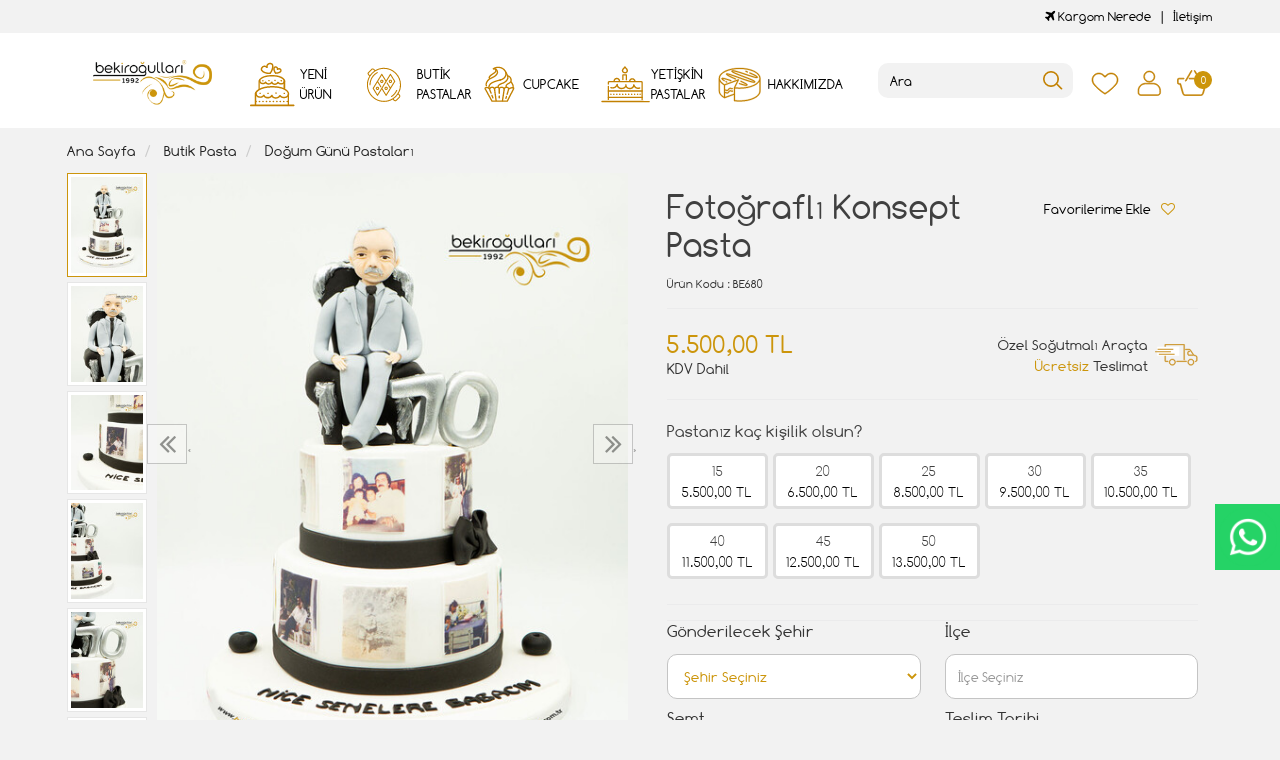

--- FILE ---
content_type: text/html; charset=UTF-8
request_url: https://www.bekirogullari.com.tr/fotografli-konsept-pasta
body_size: 61740
content:
<!DOCTYPE html>
<html lang="tr" dir="ltr">
<head>
<!-- Google Tag Manager -->
<script>(function(w,d,s,l,i){w[l]=w[l]||[];w[l].push({'gtm.start':
new Date().getTime(),event:'gtm.js'});var f=d.getElementsByTagName(s)[0],
j=d.createElement(s),dl=l!='dataLayer'?'&l='+l:'';j.async=true;j.src=
'https://www.googletagmanager.com/gtm.js?id='+i+dl;f.parentNode.insertBefore(j,f);
})(window,document,'script','dataLayer','GTM-P4PX98J');</script>
<!-- End Google Tag Manager -->
<meta charset="utf-8">
<!--[if IE]>
<meta http-equiv="X-UA-Compatible" content="IE=edge">
<![endif]-->
<meta http-equiv="x-ua-compatible" content="ie=edge">
<title>Fotoğraflı Konsept Pasta</title>
<meta name="description" content="">
<meta name="keywords" content=""/>
<meta name="viewport" content="width=device-width, initial-scale=1.0,maximum-scale=1.0,user-scalable=0">
<meta name="robots" content="index, follow" />
<meta property="og:site_name" content=""/>
<meta property="og:type" content="website"/>
<meta property="og:title" content="Fotoğraflı Konsept Pasta"/>
<meta property="og:image" content="https://www.bekirogullari.com.tr/img/l/1/fotografli-konsept-pasta-4465.jpg"/><link rel="canonical" href="https://www.bekirogullari.com.tr/fotografli-konsept-pasta"/><meta property="og:url" content="https://www.bekirogullari.com.tr/fotografli-konsept-pasta"/><link rel="shortcut icon" href="/data/files/source/favicon.png" /><link href="https://fonts.googleapis.com/css?family=Open+Sans:400,400i,600,600i,700,700i&amp;subset=latin-ext" rel="stylesheet">
<link rel="stylesheet" type="text/css" href="/themes/cookie/assets/css-v-1.31.css" />
  <meta name="google-site-verification" content="78MbwnW_0FKdkzJUPpq3_GS2IfbE8T88s3V27j2woZM" />
</head><body ng-app="vshopApp" ng-controller="vshop">
    
<div id="page">
    <header>
        <div class="header-container">
                        <div class="header-top-bar hidden-xs hidden-sm">
                <div class="container">
                    <div class="row">
                        <div class="col-sm-6">
                        </div>
                        <div class="col-sm-6 text-right permanents">
                            <a href="/service/order/where" class="vikaModal"><i class="fa fa-plane"></i> Kargom Nerede</a><a href="/iletisim">İletişim</a>                        </div>
                    </div>
                </div>
              </div>
            <div class="container-fluid bg-white">
                <div class="row">
                    <div class="container header-main ">
                        <div class="row">
                            <div class="col-xs-2 hidden-md hidden-lg header-routes">
                                <button type="button" class="btn opener-mm"></button>
                            </div>
                            <div class="col-xs-4 col-md-2 logo">
                                <a href="https://www.bekirogullari.com.tr/"><img alt="" src="/data/files/source/header-logo.png"></a>
                            </div>
                            <div class="col-md-6" id="apollo-menu">
    <nav id="cavas_menu" class="apollo-megamenu">
        <div class="" role="navigation">
            <div id="apollo-top-menu" class="collapse navbar-collapse">
                <ul class="nav navbar-nav megamenu">
                    <li class="full-width menu1 menu-class"><a href="/yeni-urunler"><span>Yeni Ürün</span></a></li><li class="parent dropdown full-width menu5 menu-class">
                            <a class="dropdown-toggle has-category" href="/butik-pasta">
                                <span class="menu-title">BUTİK PASTALAR</span>
                            </a>
                            <div class="dropdown-sub dropdown-menu">
                                <div class="dropdown-menu-inner"><div class="mega-col-inner"><ul><li><a href="/dogum-gunu-pastalari">Doğum Günü Pastaları</a></li><li><a href="/cizgi-film-karakter-pastalari">Çizgi Film Karakter Pastaları</a></li><li><a href="/bebek-pastalari">Bebek Pastaları</a></li><li><a href="/dis-bugdayi-pastlari">Diş Buğdayı Pastaları</a></li><li><a href="/erkek-cocuk-pastalari">Erkek Çocuk Pastaları</a></li><li><a href="/genc-nesil-pastalari">Genç Nesil Pastaları</a></li><li><a href="/harf-rakam-pastalar">Harf - Rakam Pastalar</a></li><li><a href="/kiz-cocuk-pastalari">Kız Çocuk Pastaları</a></li><li><a href="/maket-pastalar">Maket Pastalar</a></li><li><a href="/naked-cake-pastalar">Naked Cake Pastalar</a></li><li><a href="/resimli-pastalar">Resimli Pastalar</a></li><li><a href="/seker-hamurlu-pasta">Şeker Hamurlu Pasta</a></li><li><a href="/sevgili-pastalari">Sevgili Pastaları</a></li><li><a href="/soz-nisan-pastalari">Söz Nişan Pastaları</a></li><li><a href="/taraftar-pastalari">Taraftar Pastaları</a></li><li><a href="/yetiskin-pastalari">Yetişkin Pastaları</a></li><li><a href="/yilbasi-pastalari">Yılbaşı Pastaları</a></li></ul></div></div>
                            </div>
                        </li><li class="menu3 menu-class"><a href="/cupcake"><span>CUPCAKE</span></a></li><li class="menu4 menu-class"><a href="/yetiskin-pastalari"><span>YETİŞKİN PASTALAR</span></a></li><li class="menu2 menu-class"><a href="/hakkimizda"><span>HAKKIMIZDA</span></a></li>                </ul>
            </div>
        </div>
    </nav>
</div>                            <div class="col-xs-6 header-routes pull-right text-right">
                                <a href="/user/wishList" class="btn top-icon favIcon hidden-xs hidden-sm"></a>
                                <button type="button" class="btn opener-se hidden-md hidden-lg"></button>
                                <a href="/user/signin" class="btn top-icon userIcon"></a>                                <a href="/cart" class="btn top-icon destop-cart-button">
                                    <span class="cart-count">0</span>
                                </a>
                            </div>
                            <div class="col-md-2 pull-right p0 mt2 relative mobile-search">
                                <form id="search-container" action="">
                                    <input type="search" name="q" id="search_control" class="search-control form-control" data-lang-placeholder="search">
                                    <button class="btn search-button" type="submit"></button>
                                </form>
                            </div>
                        </div>
                    </div>
                </div>
            </div>
        </div>
    </header>
    
    <section class="clearfix page-container no-padding">
    <div class="breadcrumbs">
    <div class="container">
        <ul class="breadcrumb" itemscope itemtype="http://schema.org/BreadcrumbList">
            <li class="home"><a href="https://www.bekirogullari.com.tr/" data-lang="home"></a></li>
                        <li itemprop="itemListElement" itemscope itemtype="http://schema.org/ListItem">
                <a itemprop="item" href="/butik-pasta">
                    <span itemprop="name">Butik Pasta</span>
                </a>
                <meta itemprop="position" content="1" />
            </li>
                        <li itemprop="itemListElement" itemscope itemtype="http://schema.org/ListItem">
                <a itemprop="item" href="/dogum-gunu-pastalari">
                    <span itemprop="name">Doğum Günü Pastaları</span>
                </a>
                <meta itemprop="position" content="2" />
            </li>
                    </ul>
    </div>
</div>
    <div class="container page-column" itemscope itemtype="http://schema.org/Product">
        <meta itemprop="url" content="https://www.bekirogullari.com.tr/fotografli-konsept-pasta">
        <meta itemprop="image" content="https://www.bekirogullari.com.tr/img/l/1/fotografli-konsept-pasta-4465.jpg">	
        <meta itemprop="mpn" content="BE680">
        <div itemprop="offers" itemscope itemtype="https://schema.org/Offer">
            <meta itemprop="url" content="https://www.bekirogullari.com.tr/fotografli-konsept-pasta">
            <meta itemprop="price" content="5500">
            <meta itemprop="priceCurrency" content="TRY">
            <meta itemprop="priceValidUntil" content="2026-01-02">
            <link itemprop="availability" href="http://schema.org/InStock">
        </div>
                <div class="row">
            <div class="col-xs-12 col-sm-6">
                <div class="large-image has-thumb" id="prodimageWrapper">
                    <div class="owl-slide owl-carousel owl-nav-dat" data-oslide-conf='{"nav":true,"loop":false,"lazyLoad":true,"dots":false}' data-oslide-responsive='{"0":1}'>
                    <img class="owl-lazy prodimage" data-src="/img/m/1/fotografli-konsept-pasta-4465.jpg" data-zoom-src="/img/l/1/fotografli-konsept-pasta-4465.jpg" alt="Fotoğraflı Konsept Pasta"> <img class="owl-lazy prodimage" data-src="/img/m/1/fotografli-konsept-pasta-4470.jpg" data-zoom-src="/img/l/1/fotografli-konsept-pasta-4470.jpg" alt="Fotoğraflı Konsept Pasta"> <img class="owl-lazy prodimage" data-src="/img/m/1/fotografli-konsept-pasta-4471.jpg" data-zoom-src="/img/l/1/fotografli-konsept-pasta-4471.jpg" alt="Fotoğraflı Konsept Pasta"> <img class="owl-lazy prodimage" data-src="/img/m/1/fotografli-konsept-pasta-4468.jpg" data-zoom-src="/img/l/1/fotografli-konsept-pasta-4468.jpg" alt="Fotoğraflı Konsept Pasta"> <img class="owl-lazy prodimage" data-src="/img/m/1/fotografli-konsept-pasta-4467.jpg" data-zoom-src="/img/l/1/fotografli-konsept-pasta-4467.jpg" alt="Fotoğraflı Konsept Pasta"> <img class="owl-lazy prodimage" data-src="/img/m/1/fotografli-konsept-pasta-4469.jpg" data-zoom-src="/img/l/1/fotografli-konsept-pasta-4469.jpg" alt="Fotoğraflı Konsept Pasta"> <img class="owl-lazy prodimage" data-src="/img/m/1/fotografli-konsept-pasta-4466.jpg" data-zoom-src="/img/l/1/fotografli-konsept-pasta-4466.jpg" alt="Fotoğraflı Konsept Pasta">                     </div>
                    <button type="button" class="hidden-md hidden-lg col-md-4 col-sm-12 col-xs-12 btn btn-add2wishlist " onclick="toggleProductWishList(11313, this);"><i class="fa fa-heart-o"></i></button>
                </div>
                                <div class="clearfix" id="productThumbImages">
                    <div class="owl-pane" data-oslide-conf='{"nav":true}' data-oslide-responsive='{"0":5}'>
                                            <div class="thumb_item imopt_0">
                            <img src="/img/t/1/fotografli-konsept-pasta-4465.jpg" alt="Fotoğraflı Konsept Pasta" data-key="0" />
                        </div>
                                            <div class="thumb_item imopt_0">
                            <img src="/img/t/1/fotografli-konsept-pasta-4470.jpg" alt="Fotoğraflı Konsept Pasta" data-key="1" />
                        </div>
                                            <div class="thumb_item imopt_0">
                            <img src="/img/t/1/fotografli-konsept-pasta-4471.jpg" alt="Fotoğraflı Konsept Pasta" data-key="2" />
                        </div>
                                            <div class="thumb_item imopt_0">
                            <img src="/img/t/1/fotografli-konsept-pasta-4468.jpg" alt="Fotoğraflı Konsept Pasta" data-key="3" />
                        </div>
                                            <div class="thumb_item imopt_0">
                            <img src="/img/t/1/fotografli-konsept-pasta-4467.jpg" alt="Fotoğraflı Konsept Pasta" data-key="4" />
                        </div>
                                            <div class="thumb_item imopt_0">
                            <img src="/img/t/1/fotografli-konsept-pasta-4469.jpg" alt="Fotoğraflı Konsept Pasta" data-key="5" />
                        </div>
                                            <div class="thumb_item imopt_0">
                            <img src="/img/t/1/fotografli-konsept-pasta-4466.jpg" alt="Fotoğraflı Konsept Pasta" data-key="6" />
                        </div>
                                        </div>
                </div>
                 
            </div>
            <form method="post" enctype="multipart/form-data" class="col-xs-12 col-sm-6 form-ajaxtocart">
                <input type="hidden" name="id" id="productId" value="11313">
                <input type="hidden" name="attid" id="productAttributeId" value="">
                <div class="product-box">
                    <div class="col-md-12 col-sm-12 col-xs-12">
                        <div class="row">
                            <h1 itemprop="name" class="col-md-8 col-sm-12 col-xs-12">Fotoğraflı Konsept Pasta</h1>
                            
                            <button type="button" class="hidden-sm hidden-xs col-md-4 col-sm-12 col-xs-12 btn btn-add2wishlist " onclick="toggleProductWishList(11313, this);"><span data-lang="add_my_favorite"></span><i class="fa fa-heart-o"></i></button>
                        </div>
                    </div>
                    <span class="sku" itemprop="sku"><span data-lang="product_sku"></span> : BE680</span>
                    <div class="product-box-line"></div>
                    <div class="relative">
                                        <div id="product_price" class="col-md-12">
                        <div class="row">
                            <div class="col-md-6 col-sm-6 col-xs-6 price-barr">
                                <span id="ProductPrice" class="price" data-orig="5500" data-money="5500" data-currency="TRY">5.500,00 TL</span>
                                                                <span class="kdvspan">KDV Dahil</span>
                            </div>
                            <div class="col-md-6 col-sm-6 col-xs-6 teslimat">
                                <div>Özel Soğutmalı Araçta<br><span>Ücretsiz</span> Teslimat</div>
                            </div>
                        </div>
                    </div>
                                        </div>
                </div>
                <div class="product-box">
                    <div class="clearfix attribute  firstatt" data-index="0" data-attid="25" data-optid=""><div class="attribute-name">Pastanız kaç kişilik olsun?</div><div class="attribute-option attr-label" ng-class="{true:'',false:'stoktayok'}['1'=='1']" data-id="103">15<br><div class="attr-price" data-orig="5500" data-money="5500" data-currency="TRY">5500 TL</div></div><div class="attribute-option attr-label" ng-class="{true:'',false:'stoktayok'}['1'=='1']" data-id="105">20<br><div class="attr-price" data-orig="6500" data-money="6500" data-currency="TRY">6500 TL</div></div><div class="attribute-option attr-label" ng-class="{true:'',false:'stoktayok'}['1'=='1']" data-id="106">25<br><div class="attr-price" data-orig="8500" data-money="8500" data-currency="TRY">8500 TL</div></div><div class="attribute-option attr-label" ng-class="{true:'',false:'stoktayok'}['1'=='1']" data-id="107">30<br><div class="attr-price" data-orig="9500" data-money="9500" data-currency="TRY">9500 TL</div></div><div class="attribute-option attr-label" ng-class="{true:'',false:'stoktayok'}['1'=='1']" data-id="108">35<br><div class="attr-price" data-orig="10500" data-money="10500" data-currency="TRY">10500 TL</div></div><div class="attribute-option attr-label" ng-class="{true:'',false:'stoktayok'}['1'=='1']" data-id="109">40<br><div class="attr-price" data-orig="11500" data-money="11500" data-currency="TRY">11500 TL</div></div><div class="attribute-option attr-label" ng-class="{true:'',false:'stoktayok'}['1'=='1']" data-id="110">45<br><div class="attr-price" data-orig="12500" data-money="12500" data-currency="TRY">12500 TL</div></div><div class="attribute-option attr-label" ng-class="{true:'',false:'stoktayok'}['1'=='1']" data-id="111">50<br><div class="attr-price" data-orig="13500" data-money="13500" data-currency="TRY">13500 TL</div></div></div>




<div class="product-box-line"></div>
<div class="col-md-12 p0">
    <div class="row">
        <div class="col-md-6 col-sm-12 col-xs-12 perso-item">
            <div class="form-group relative">
                <label>Gönderilecek Şehir</label>
                <region-list 
                    name="'meta[deliveryCity]'" 
                    region-id = "''"
                    region-label = "'Gönderilecek Şehir'"
                    placeholder="'Şehir Seçiniz'"
                    group-id="'addtoCartFormRegin_1766765650'"
                    parent-id="'1'"
                    type="'city'"
                    query-params='{"products":"11313"}'>
                </region-list>
            </div>
        </div>
        <div class="col-md-6 col-sm-12 col-xs-12 perso-item">
            <div class="form-group relative">
                <label>İlçe</label>
                <region-list 
                    name="'meta[deliveryTown]'" 
                    region-id = "''"
                    region-label = "'İlçe'"
                    placeholder="'İlçe Seçiniz'"
                    group-id="'addtoCartFormRegin_1766765650'"
                    parent-id=""
                    type="'town'"
                    query-params='{"products":"11313"}'>
                </region-list>
            </div>
        </div>
        <div class="col-md-6 col-sm-12 col-xs-12 perso-item">
            <div class="form-group relative">
                <label>Semt</label>
                <region-list 
                    name="'meta[deliveryDistrict]'" 
                    region-id = "''"
                    region-label = "'Semt'"
                    placeholder="'Semt Seçiniz'"
                    group-id="'addtoCartFormRegin_1766765650'"
                    parent-id=""
                    type="'district'"
                    query-params='{"products":"11313"}'>
                </region-list>
            </div>
        </div>
        <div class="col-md-6 col-sm-12 col-xs-12 perso-item">
            <div class="form-group relative">
                <label>Teslim Tarihi</label>
                <select class="form-control input-small form-personalize-delivery-date required" name="aty[Teslim Tarihi]">
                    <option value=""></option>
                    <option value="2025-12-28" data-idx="2">28 Aralık 2025 - Pazar</option><option value="2025-12-29" data-idx="3">29 Aralık 2025 - Pazartesi</option><option value="2025-12-30" data-idx="4">30 Aralık 2025 - Salı</option><option value="2025-12-31" data-idx="5">31 Aralık 2025 - Çarşamba</option><option value="2026-01-01" data-idx="6">01 Ocak 2026 - Perşembe</option><option value="2026-01-02" data-idx="7">02 Ocak 2026 - Cuma</option><option value="2026-01-03" data-idx="8">03 Ocak 2026 - Cumartesi</option><option value="2026-01-04" data-idx="9">04 Ocak 2026 - Pazar</option><option value="2026-01-05" data-idx="10">05 Ocak 2026 - Pazartesi</option><option value="2026-01-06" data-idx="11">06 Ocak 2026 - Salı</option><option value="2026-01-07" data-idx="12">07 Ocak 2026 - Çarşamba</option><option value="2026-01-08" data-idx="13">08 Ocak 2026 - Perşembe</option><option value="2026-01-09" data-idx="14">09 Ocak 2026 - Cuma</option><option value="2026-01-10" data-idx="15">10 Ocak 2026 - Cumartesi</option><option value="2026-01-11" data-idx="16">11 Ocak 2026 - Pazar</option><option value="2026-01-12" data-idx="17">12 Ocak 2026 - Pazartesi</option><option value="2026-01-13" data-idx="18">13 Ocak 2026 - Salı</option><option value="2026-01-14" data-idx="19">14 Ocak 2026 - Çarşamba</option><option value="2026-01-15" data-idx="20">15 Ocak 2026 - Perşembe</option><option value="2026-01-16" data-idx="21">16 Ocak 2026 - Cuma</option><option value="2026-01-17" data-idx="22">17 Ocak 2026 - Cumartesi</option><option value="2026-01-18" data-idx="23">18 Ocak 2026 - Pazar</option><option value="2026-01-19" data-idx="24">19 Ocak 2026 - Pazartesi</option><option value="2026-01-20" data-idx="25">20 Ocak 2026 - Salı</option><option value="2026-01-21" data-idx="26">21 Ocak 2026 - Çarşamba</option><option value="2026-01-22" data-idx="27">22 Ocak 2026 - Perşembe</option><option value="2026-01-23" data-idx="28">23 Ocak 2026 - Cuma</option><option value="2026-01-24" data-idx="29">24 Ocak 2026 - Cumartesi</option><option value="2026-01-25" data-idx="30">25 Ocak 2026 - Pazar</option><option value="2026-01-26" data-idx="31">26 Ocak 2026 - Pazartesi</option>                </select>
            </div>
        </div>
        <div class="col-md-6 col-sm-12 col-xs-12 perso-item">
            <div class="form-group relative">
                <label>Teslim Saati</label>
                <select class="form-control input-small form-personalize-delivery-time required" name="aty[Teslim Saati]">
                    <option value=""></option>
                    <option value="12:00 - 14:00">12:00 ile 17:00 Arası</option>
                    <!-- <option value="12:00 - 14:00">12:00 ile 14:00 Arası</option>
                    <option value="14:00 - 16:00">14:00 ile 16:00 Arası</option>
                    <option value="16:00 - 19:00">16:00 ile 19:00 Arası</option>
                    <option value="Gün içinde Teslim">Gün içi teslimat</option>   -->
                </select>
            </div>
        </div>
                <div class="col-md-6 col-sm-12 col-xs-12 perso-item">
            <div class="form-group relative">
                <label>Ürün İçeriği</label>
                <select class="form-control input-small" name="aty[1272]"><option></option><option>Çikolata Profiterol</option><option>Çilek Muz Çikolata</option><option>Fındık Çikolata</option><option>Fıstık Çikolata</option><option>Frambuaz Çikolata</option><option>Kestane Çikolata</option><option>Krokan Çikolata</option><option>Mevsim Meyveli</option><option>Muz Çikolata</option><option>Muz Fıstık Çikolata</option><option>Muz Krokan Çikolata</option><option>Oreo Çilek Çikolata</option><option>Oreo Çilek Çikolata</option><option>Sadece Çikolatalı - Ganaj</option></select>            </div>
        </div>
                <div class="col-md-6 col-sm-12 col-xs-12 perso-item">
            <div class="form-group relative">
                <label>Ürün Yazısı</label>
                <input type="text" class="form-control input-small" maxlength="100" max-length="100" name="aty[1273]" placeholder="iyi ki doğdun Burak" />            </div>
        </div>
        </div></div>                    <div id="addToCartWrap" class="col-md-12 ">
                        <div class="row">
                            <div class="order-date-div pull-left col-md-4 col-sm-12 col-xs-12">
								Bu ürünü <span>2 gün</span> önceden<br>sipariş edebilirsiniz.                            </div>
                            <button type="button" name="add" class="btn btn-add2cart pull-right" data-lang="add_to_cart"></button>
                            <div class="quantity_wanted_p pull-right q-cart" id="product-quantity-wrap">
                                <label>Adet</label>
                                <div class="quantity">
                                    <input type="text" name="quantity" class="number" id="quantity-detail" value="1" data-min="1" data-increase="1" />
                                    <button type="button" class="plus"  onclick="setQuantity(this)" data-target="#quantity-detail" data-type="+">+</button>
                                    <button type="button" class="minus" onclick="setQuantity(this)" data-target="#quantity-detail" data-type="-">-</button>
                                </div>
                            </div>
                        </div>
                    </div>
                    <div id="productNoneStock" class="alert alert-danger hidden">
                        <span class="pull-left" data-lang="product_none_stock"></span>
                        <button type="button" id="rememberStockButton" class="btn btn-primary pull-right vikaModal" data-url="/product/reminderStock/11313" data-lang="add_to_request_remember"></button>
                        <div class="clearfix"></div>
                    </div>
                                        <div class="product-box-line"></div>
                    <div class="row">
                        <div class="col-sm-12 text-right">
                            <ul class="product-share">
                                <li><a href="/service/advice/product/11313" rel="nofollow" class="email vikaModal"><i class="fa fa-envelope"></i></a></li>
                                <li><a href="https://www.facebook.com/sharer/sharer.php?u=https%3A%2F%2Fwww.bekirogullari.com.tr%2Ffotografli-konsept-pasta&display=popup" rel="nofollow" class="facebook vikaPopup"><i class="fa fa-facebook"></i></a></li>
                                <li><a href="https://twitter.com/intent/tweet?text=Foto%C4%9Frafl%C4%B1+Konsept+Pasta&url=https%3A%2F%2Fwww.bekirogullari.com.tr%2Ffotografli-konsept-pasta" rel="nofollow" class="twitter vikaPopup"><i class="fa fa-twitter"></i></a></li>
                                <li><a href="http://pinterest.com/pin/create/button/?url=https%3A%2F%2Fwww.bekirogullari.com.tr%2Ffotografli-konsept-pasta&media=%2Fimg%2Fl%2F1%2Ffotografli-konsept-pasta-4465.jpg&descriptionFoto%C4%9Frafl%C4%B1+Konsept+Pasta" rel="nofollow" class="pinterest vikaPopup"><i class="fa fa-pinterest"></i></a></li>
                            </ul>
                        </div>
                    </div>
                                    </div>
                            </form>
        </div>
        <div class="col-md-12 col-sm-12 col-xs-12 detail-box comment-box" style="max-height: 470px;overflow: hidden;">
    <div class="col-md-12 col-sm-12 col-xs-12 relative">
        <div class="row">
            <h2 class="page-subheader" id="productCommentsTitle">
                <span data-lang="comments"></span>
            </h2> 
        </div>
    </div>

    <div class="vshop-template" id="productCommentsBlock" data-instance="angularComments" data-callback="_commentLoaded" data-target="#tmpl-comments"></div>
    <script type="text/ng-template" id="tmpl-comments">
        <div ng-show="!_ready">
            <div class="x-loader"></div>
        </div>
        <div ng-show="_ready">
            <div class="spr-summary" itemscope itemtype="http://data-vocabulary.org/Review-aggregate">
                <meta itemprop="votes" content="{{total}}">
                <meta itemprop="average" content="{{avg}}">
                <meta itemprop="best" content="5">
                <meta itemprop="worst" content="1">
                <span ng-if="total==0" data-lang="no_comments_yet"></span>
            </div>
            <div class="clearfix"></div>
            <div ng-repeat="item in comments" class="comment-item">
                <div class="comment-item-header">
                    <img src="/themes/cookie/assets/images/comment-profile.png" alt="">
                    <span class="c-title">{{item.customer_name}}</span>
                    <span class="vpr-rating" data-rate-value="{{item.point}}"></span>
                </div>
                <div class="comment-item-text">
                    {{item.title}}<br><br>{{item.comment}}
                </div>
                <div ng-repeat="child in item.childs" style="padding-left:60px">
                    <hr>
                    <div><b>{{child.customer_name}}</b></div>
                    {{child.comment}}
                </div>
            </div>
            <div class="clearfix"></div>
            <div ng-if="total > length">
                <button href="" class="btn" ng-click="_setConfig({reload: true, url:'/product/comments/11313?start=' + (start - length)});_load();" ng-disabled="start <= 0"><i class="fa fa-arrow-left"></i> <span data-lang="prev"></span></button> &nbsp; &nbsp;
                <button href="" class="btn" ng-click="_setConfig({reload: true, url:'/product/comments/11313?start=' + (start + length)});_load();" ng-disabled="total <= start + length"><span data-lang="next"></span> <i class="fa fa-arrow-right"></i></button>
            </div>
            
            <span ng-if="total > 2" class="morecomment">Daha fazla yorum...</span>
        </div>
    </script>
    <div class="col-md-12 col-sm-12 col-xs-12 comment-btn">
        <div class="row">
            <button type="button" class="btn vikaModal" data-lang="write_a_comment" data-url="/product/addComment/11313"></button>
        </div>
    </div>
</div><div class="col-md-12 related">
    <div class="row">
        <h2 class="page-subheader" data-lang="related_products"></h2>
        <div class="owl-carousel owl-slide" data-oslide-conf='{"nav":true,"loop":true,"lazyLoad":true}' data-oslide-responsive='{"0":2,"768":3,"1120":4}'>
            <div class="product-featured-item">
    <div class="product-wrapper" data-id="12712">
        <div class="product-icon-freeship hidden-sm hidden-xs"><span class="freeship-icon"></span><span data-lang="free_shipping"></span></div>        <div class="product-image">
            <img class="featured-image owl-lazy" data-src="/img/s/3/barbie-konsept-butik-pasta-11072.webp" alt="Barbie Konsept Butik Pasta" />        </div>
        <div class="product-content">
            <a href="/barbie-konsept-butik-pasta-hw0s" class="product-title">Barbie Konsept Butik Pasta</a>
            <div class="product-price">
                <span class="price" data-money="4000" data-currency="1"></span>
                                <a href="/barbie-konsept-butik-pasta-hw0s" class="addCartList"></a>
            </div>
            <div class="product-icon-freeship hidden-md hidden-lg"><span class="freeship-icon"></span><span data-lang="free_shipping"></span></div>        </div>
    </div>
</div><div class="product-featured-item">
    <div class="product-wrapper" data-id="11852">
        <div class="product-icon-freeship hidden-sm hidden-xs"><span class="freeship-icon"></span><span data-lang="free_shipping"></span></div>        <div class="product-image">
            <img class="featured-image owl-lazy" data-src="/img/s/2/baby-shower-butik-pasta-7209.webp" alt="Baby Shower Butik  Pasta" />        </div>
        <div class="product-content">
            <a href="/baby-shower-butik-pasta" class="product-title">Baby Shower Butik  Pasta</a>
            <div class="product-price">
                <span class="price" data-money="5500" data-currency="1"></span>
                                <a href="/baby-shower-butik-pasta" class="addCartList"></a>
            </div>
            <div class="product-icon-freeship hidden-md hidden-lg"><span class="freeship-icon"></span><span data-lang="free_shipping"></span></div>        </div>
    </div>
</div><div class="product-featured-item">
    <div class="product-wrapper" data-id="12678">
        <div class="product-icon-freeship hidden-sm hidden-xs"><span class="freeship-icon"></span><span data-lang="free_shipping"></span></div>        <div class="product-image">
            <img class="featured-image owl-lazy" data-src="/img/s/3/beyaz-gold-detay-butik-pasta-10941.webp" alt="Beyaz Gold Detay Butik Pasta" />        </div>
        <div class="product-content">
            <a href="/beyaz-gold-detay-butik-pasta" class="product-title">Beyaz Gold Detay Butik Pasta</a>
            <div class="product-price">
                <span class="price" data-money="4000" data-currency="1"></span>
                                <a href="/beyaz-gold-detay-butik-pasta" class="addCartList"></a>
            </div>
            <div class="product-icon-freeship hidden-md hidden-lg"><span class="freeship-icon"></span><span data-lang="free_shipping"></span></div>        </div>
    </div>
</div><div class="product-featured-item">
    <div class="product-wrapper" data-id="10743">
        <div class="product-icon-freeship hidden-sm hidden-xs"><span class="freeship-icon"></span><span data-lang="free_shipping"></span></div>        <div class="product-image">
            <img class="featured-image owl-lazy" data-src="/img/s/1/melek-kanatli-cicekli-konsept-pasta-1719.jpg" alt="Melek Kanatlı Çiçekli Konsept Pasta" />        </div>
        <div class="product-content">
            <a href="/melek-kanatli-cicekli-konsept-pasta" class="product-title">Melek Kanatlı Çiçekli Konsept Pasta</a>
            <div class="product-price">
                <span class="price" data-money="5500" data-currency="1"></span>
                                <a href="/melek-kanatli-cicekli-konsept-pasta" class="addCartList"></a>
            </div>
            <div class="product-icon-freeship hidden-md hidden-lg"><span class="freeship-icon"></span><span data-lang="free_shipping"></span></div>        </div>
    </div>
</div><div class="product-featured-item">
    <div class="product-wrapper" data-id="12254">
        <div class="product-icon-freeship hidden-sm hidden-xs"><span class="freeship-icon"></span><span data-lang="free_shipping"></span></div>        <div class="product-image">
            <img class="featured-image owl-lazy" data-src="/img/s/2/baby-shark-butik-pasta-9006.webp" alt="Baby Shark Butik Pasta" />        </div>
        <div class="product-content">
            <a href="/baby-shark-butik-pasta-waoe" class="product-title">Baby Shark Butik Pasta</a>
            <div class="product-price">
                <span class="price" data-money="6500" data-currency="1"></span>
                                <a href="/baby-shark-butik-pasta-waoe" class="addCartList"></a>
            </div>
            <div class="product-icon-freeship hidden-md hidden-lg"><span class="freeship-icon"></span><span data-lang="free_shipping"></span></div>        </div>
    </div>
</div><div class="product-featured-item">
    <div class="product-wrapper" data-id="10797">
        <div class="product-icon-freeship hidden-sm hidden-xs"><span class="freeship-icon"></span><span data-lang="free_shipping"></span></div>        <div class="product-image">
            <img class="featured-image owl-lazy" data-src="/img/s/1/cinsiyet-temali-pasta-2108.jpg" alt="Cinsiyet Temalı Pasta" />        </div>
        <div class="product-content">
            <a href="/cinsiyet-temali-pasta" class="product-title">Cinsiyet Temalı Pasta</a>
            <div class="product-price">
                <span class="price" data-money="5000" data-currency="1"></span>
                                <a href="/cinsiyet-temali-pasta" class="addCartList"></a>
            </div>
            <div class="product-icon-freeship hidden-md hidden-lg"><span class="freeship-icon"></span><span data-lang="free_shipping"></span></div>        </div>
    </div>
</div><div class="product-featured-item">
    <div class="product-wrapper" data-id="10948">
        <div class="product-icon-freeship hidden-sm hidden-xs"><span class="freeship-icon"></span><span data-lang="free_shipping"></span></div>        <div class="product-image">
            <img class="featured-image owl-lazy" data-src="/img/s/1/cilek-ve-makaron-konsept-pasta-2655.jpg" alt="Çilek ve Makaron Konsept Pasta" />        </div>
        <div class="product-content">
            <a href="/cilek-ve-makaron-konsept-pasta" class="product-title">Çilek ve Makaron Konsept Pasta</a>
            <div class="product-price">
                <span class="price" data-money="5000" data-currency="1"></span>
                                <a href="/cilek-ve-makaron-konsept-pasta" class="addCartList"></a>
            </div>
            <div class="product-icon-freeship hidden-md hidden-lg"><span class="freeship-icon"></span><span data-lang="free_shipping"></span></div>        </div>
    </div>
</div><div class="product-featured-item">
    <div class="product-wrapper" data-id="12080">
        <div class="product-icon-freeship hidden-sm hidden-xs"><span class="freeship-icon"></span><span data-lang="free_shipping"></span></div>        <div class="product-image">
            <img class="featured-image owl-lazy" data-src="/img/s/2/muhabir-konsept-pasta-8229.webp" alt="Muhabir Konsept Pasta" />        </div>
        <div class="product-content">
            <a href="/muhabir-konsept-pasta" class="product-title">Muhabir Konsept Pasta</a>
            <div class="product-price">
                <span class="price" data-money="4000" data-currency="1"></span>
                                <a href="/muhabir-konsept-pasta" class="addCartList"></a>
            </div>
            <div class="product-icon-freeship hidden-md hidden-lg"><span class="freeship-icon"></span><span data-lang="free_shipping"></span></div>        </div>
    </div>
</div><div class="product-featured-item">
    <div class="product-wrapper" data-id="11664">
        <div class="product-icon-freeship hidden-sm hidden-xs"><span class="freeship-icon"></span><span data-lang="free_shipping"></span></div>        <div class="product-image">
            <img class="featured-image owl-lazy" data-src="/img/s/2/kral-tac-konsept-pasta-6347.jpg" alt="Kral Taç Konsept Pasta" />        </div>
        <div class="product-content">
            <a href="/kral-tac-konsept-pasta" class="product-title">Kral Taç Konsept Pasta</a>
            <div class="product-price">
                <span class="price" data-money="3500" data-currency="1"></span>
                                <a href="/kral-tac-konsept-pasta" class="addCartList"></a>
            </div>
            <div class="product-icon-freeship hidden-md hidden-lg"><span class="freeship-icon"></span><span data-lang="free_shipping"></span></div>        </div>
    </div>
</div><div class="product-featured-item">
    <div class="product-wrapper" data-id="11786">
                <div class="product-image">
            <img class="featured-image owl-lazy" data-src="/img/s/2/prenses-konsept-pasta-6904.webp" alt="Prenses Konsept Pasta" />        </div>
        <div class="product-content">
            <a href="/prenses-konsept-pasta-ehu5" class="product-title">Prenses Konsept Pasta</a>
            <div class="product-price">
                <span class="price" data-money="4000" data-currency="1"></span>
                                <a href="/prenses-konsept-pasta-ehu5" class="addCartList"></a>
            </div>
                    </div>
    </div>
</div><div class="product-featured-item">
    <div class="product-wrapper" data-id="10927">
        <div class="product-icon-freeship hidden-sm hidden-xs"><span class="freeship-icon"></span><span data-lang="free_shipping"></span></div>        <div class="product-image">
            <img class="featured-image owl-lazy" data-src="/img/s/1/oyun-eglence-konsept-pasta-2568.jpg" alt="Oyun Eğlence Konsept Pasta" />        </div>
        <div class="product-content">
            <a href="/oyun-eglence-konsept-pasta" class="product-title">Oyun Eğlence Konsept Pasta</a>
            <div class="product-price">
                <span class="price" data-money="5000" data-currency="1"></span>
                                <a href="/oyun-eglence-konsept-pasta" class="addCartList"></a>
            </div>
            <div class="product-icon-freeship hidden-md hidden-lg"><span class="freeship-icon"></span><span data-lang="free_shipping"></span></div>        </div>
    </div>
</div><div class="product-featured-item">
    <div class="product-wrapper" data-id="11749">
                <div class="product-image">
            <img class="featured-image owl-lazy" data-src="/img/s/2/insaat-temali-butik-pasta-6732.webp" alt="İnşaat Temalı Butik Pasta" />        </div>
        <div class="product-content">
            <a href="/insaat-temali-butik-pasta" class="product-title">İnşaat Temalı Butik Pasta</a>
            <div class="product-price">
                <span class="price" data-money="5500" data-currency="1"></span>
                                <a href="/insaat-temali-butik-pasta" class="addCartList"></a>
            </div>
                    </div>
    </div>
</div><div class="product-featured-item">
    <div class="product-wrapper" data-id="11748">
                <div class="product-image">
            <img class="featured-image owl-lazy" data-src="/img/s/2/plants-vs-zombies-konsept-pasta-6728.webp" alt="Plants vs Zombies Konsept Pasta" />        </div>
        <div class="product-content">
            <a href="/plants-vs-zombies-konsept-pasta" class="product-title">Plants vs Zombies Konsept Pasta</a>
            <div class="product-price">
                <span class="price" data-money="4500" data-currency="1"></span>
                                <a href="/plants-vs-zombies-konsept-pasta" class="addCartList"></a>
            </div>
                    </div>
    </div>
</div><div class="product-featured-item">
    <div class="product-wrapper" data-id="12635">
        <div class="product-icon-freeship hidden-sm hidden-xs"><span class="freeship-icon"></span><span data-lang="free_shipping"></span></div>        <div class="product-image">
            <img class="featured-image owl-lazy" data-src="/img/s/3/kiz-cocuk-ve-kopek-tasarim-pasta-10748.webp" alt="Kız Çocuk Ve Köpek Tasarım Pasta" />        </div>
        <div class="product-content">
            <a href="/kiz-cocuk-ve-kopek-tasarim-pasta" class="product-title">Kız Çocuk Ve Köpek Tasarım Pasta</a>
            <div class="product-price">
                <span class="price" data-money="4000" data-currency="1"></span>
                                <a href="/kiz-cocuk-ve-kopek-tasarim-pasta" class="addCartList"></a>
            </div>
            <div class="product-icon-freeship hidden-md hidden-lg"><span class="freeship-icon"></span><span data-lang="free_shipping"></span></div>        </div>
    </div>
</div><div class="product-featured-item">
    <div class="product-wrapper" data-id="12873">
        <div class="product-icon-freeship hidden-sm hidden-xs"><span class="freeship-icon"></span><span data-lang="free_shipping"></span></div>        <div class="product-image">
            <img class="featured-image owl-lazy" data-src="/img/s/3/deniz-kizi-konsept-butik-pasta-11755.webp" alt="Deniz Kızı Konsept Butik Pasta" />        </div>
        <div class="product-content">
            <a href="/deniz-kizi-konsept-butik-pasta-rw6d" class="product-title">Deniz Kızı Konsept Butik Pasta</a>
            <div class="product-price">
                <span class="price" data-money="4000" data-currency="1"></span>
                                <a href="/deniz-kizi-konsept-butik-pasta-rw6d" class="addCartList"></a>
            </div>
            <div class="product-icon-freeship hidden-md hidden-lg"><span class="freeship-icon"></span><span data-lang="free_shipping"></span></div>        </div>
    </div>
</div><div class="product-featured-item">
    <div class="product-wrapper" data-id="10961">
        <div class="product-icon-freeship hidden-sm hidden-xs"><span class="freeship-icon"></span><span data-lang="free_shipping"></span></div>        <div class="product-image">
            <img class="featured-image owl-lazy" data-src="/img/s/1/gold-toplar-ve-bebek-figur-konsept-pasta-2717.jpg" alt="Gold Toplar ve Bebek Figür Konsept Pasta" />        </div>
        <div class="product-content">
            <a href="/gold-toplar-ve-bebek-figur-konsept-pasta" class="product-title">Gold Toplar ve Bebek Figür Konsept Pasta</a>
            <div class="product-price">
                <span class="price" data-money="5000" data-currency="1"></span>
                                <a href="/gold-toplar-ve-bebek-figur-konsept-pasta" class="addCartList"></a>
            </div>
            <div class="product-icon-freeship hidden-md hidden-lg"><span class="freeship-icon"></span><span data-lang="free_shipping"></span></div>        </div>
    </div>
</div>        </div>
    </div>
</div>    </div>
</section>
<footer id="footer" role="contentinfo" class="footer-container">
    <div class="footer-top">
    <div class="container">
        <div class="row">
            <div class="col-md-4">
                <div id="social_block" class="social_block">
                    <h4 class="title_block" data-lang="follow_us"></h4>
                    <div class="block_content">
                        <ul class="social-links clearfix">
                            <li class="facebook">
                                <a target="_blank" href="https://www.facebook.com/pages/Bekirogullari-Pastanesi/140410359367299">
                                    <img class="lazy" data-original="/themes/cookie/assets/images/sosyal1.png" alt="">
                                </a>
                            </li>
                            <!--<li class="twitter">
                                <a target="_blank" href="https://www.instagram.com/pastamburada/">
                                    <img  class="lazy" data-original="/themes/cookie/assets/images/sosyal3.png" alt="">
                                </a>
                            </li>-->
                            <li class="instagram">
                                <a target="_blank" href="https://www.instagram.com/bekirogullaripastaneleri/">
                                    <img  class="lazy" data-original="/themes/cookie/assets/images/sosyal2.png" alt="">
                                </a>
                            </li>
                            <!--<li class="youtube">
                                <a target="_blank" href="https://www.youtube.com/pastamburada">
                                    <img  class="lazy" data-original="/themes/cookie/assets/images/sosyal4.png" alt="">
                                </a>
                            </li>-->
                        </ul>
                    </div>
                </div>
            </div>
            <div class="col-sm-8">
                <h4 class="title_block col-md-4" data-lang="newsletter_description"></h4>
                <div id="newsletter_block" class="col-md-8">
                    <div class="block_content">
                        <form class="form_newsletter" action="" method="post" id="mc-embedded-subscribe-form"
                            name="mc-embedded-subscribe-form" onsubmit="return saveNewsletter();">
                            <input type="email" value="" data-lang-placeholder="save_newsletter" name="email" class="newsletter-input form-control">
                            <button id="subscribe" class="button_mini btn pink-button" type="submit" data-lang="newsletter_subs">Kayıt Ol</button>
                        </form>
                    </div>
                </div>
            </div>
        </div>
    </div>
</div>
<div class="footer-center">
    <div class="container">
        <div class="row">
            <div class="col-md-2 col-sm-12 hidden-sm hidden-xs">
                <img  class="lazy" data-original="/themes/cookie/assets/images/turuncu-logo.png" alt="">
            </div>
            <div class="col-md-10 col-sm-12">
                <div class="row">
                    <div class="col-md-3 col-sm-3 col-xs-12">
                        <div class="footer-block v-accordion">
                            <h4 class="title_block v-accordion-title">Bilgi</h4>
                            <div class="block_content v-accordion-content">
                                <ul class="footer-links">
                                    <li><a href="/iletisim">İletişim</a></li>			
                                    <li><a href="/cayma-hakki">Cayma Hakkı</a></li>			
                                    <li><a href="/gizlilik-guvenlik-politikasi">Gizlilik - Güvenlik Politiakası</a></li>
                                    <li><a href="/service/advice/general" class="vikaModal">Davet Gönder</a></li>
                                </ul>
                            </div>
                        </div>
                    </div>
                    <div class="col-md-3 col-sm-3 col-xs-12">
                        <div class="footer-block v-accordion">
                            <h4 class="title_block v-accordion-title">HESABIM</h4>
                            <div class="block_content v-accordion-content">
                                <ul class="footer-links">
                                    <li><a href="/user">Hesabım</a></li>			
                                    <li><a href="/user/orders">Siparişlerim</a></li>
                                    <li><a href="/service/order/where" class="vikaModal">Kargom Nerede</a></li>
                                    <li><a href="/user/wishList">Favori Listem</a></li>		
                                </ul>
                            </div>
                        </div>
                    </div>
                </div>
            </div>
        </div>
    </div>
</div>
<div class="footer-top footer-end">
    <div class="container">
        <div class="row">
            <div class="col-sm-12">
                <div class="col-md-6 pull-left">
                    <span>(c) 2021 bekirogullari.com.tr</span>
                    <a href="/gizlilik-guvenlik-politikasi">Gizlilik</a>
                    <a href="/iletisim">İletişim</a>
                    <a href="/cayma-hakki">Cayma Hakkı</a>
                </div>
                <div class="col-md-6">
                    <img class="pull-right lazy" data-original="https://www.pastamburada.com/data/files/source/themes/cookie/banks.png" alt="">
                </div>
            </div>
        </div>
    </div>
</div>    <div class="footer-copyright">
        <div class="container">
            <div class="row">
                <div class="col-xs-12 ltr text-right powered">
                    <p>Bu site <a target="_blank" rel="nofollow" href="http://www.vikaon.com">Vikaon E-Ticaret sistemleri</a> ile hazırlanmıştır.</p>
                </div>
            </div>
        </div>
    </div>
</footer>
    
<a href="https://api.whatsapp.com/send?l=tr&phone=905320560937&text=Merhaba+BE680+%C3%BCr%C3%BCn%C3%BC+hakk%C4%B1nda+bilgi+almak+istiyorum" class="whatsapp">
    Canlı<br>Destek
</a>

</div><!-- #page -->
<section id="off-canvas-nav" class="apollo-megamenu">
    <div class="close-canvas-nav"><i class="fa fa-close"></i></div>
    <nav class="offcanvas-mainnav"></nav>
</section>
<section id="catalog-filters-nav" class="catalog-filters-nav">
    <div class="catalog-filters-close"><i class="fa fa-close"></i></div>
    <nav class="catalag-filters-mainnav"></nav>
</section>
<div id="loading" class="loading_site"></div>
<script type="text/javascript">
var $_v = {
    h : "https://www.bekirogullari.com.tr/",
    c : {"id":null,"group":1,"groupIsCurrent":0,"isWholeSale":false,"visitorId":"g.1766765650-694eb4526a0f2-L4YJ-IUML-BW1P","userName":null,"firstName":null,"lastName":null,"email":null,"mobilePhone":null,"otherPhone":null,"cargoPaymentType":null,"registerType":null,"giftPoint":null,"compareList":[],"wishList":[],"orderCount":0,"notifyCount":0,"notifyTime":0,"priceField":null,"currency":null,"salesMan":null,"balanceCurrent":0,"credit":0,"redirectUrl":null,"adminId":0,"headers":[]},
    siteUrl : "/",
    theme : "/themes/cookie/",
    currency : "TL",
    currencyCode : "TRY",
    languageCode : "tr",
    currencyList : [{"code":"TRY","valu":"1.0000","icon":"\/data\/files\/source\/flags\/tr.png","pl":"2","label":"T\u00fcrk Liras\u0131","short_label":"TL","decimal_label":"Kuru\u015f"},{"code":"USD","valu":"42.8411","icon":"\/data\/files\/source\/flags\/us.png","pl":"2","label":"Amerikan Dolar\u0131","short_label":"USD","decimal_label":"Peny"},{"code":"EUR","valu":"50.4804","icon":"\/data\/files\/source\/flags\/eur.png","pl":"2","label":"EURO","short_label":"EURO","decimal_label":"Peny"}],
    numberFormat : {
        decimal : 2,
        decimalSep : ",",
        thousendSep : "."
    }
};
</script>
<script src="/themes/cookie/assets/js-v-1.06.js"></script>
<script src="/service/language/load/tr/site-site_user-site_product-site_cart-v1.04.js"></script>
<script>
var productAttributes = [{"attribute":"Pastan\u0131z ka\u00e7 ki\u015filik olsun?","attributeid":"25","attributeType":"","values":{"103":{"attributeid":"25","valueid":"103","attributeType":"","valueLabel":"15","vpos":"9999","img":"","color":"","subProducts":{"7872":{"sku":"S00007872","stock":9999,"salePrice":5500,"salePriceWithTax":5500,"exchangeSalePrice":5500,"exchangeSalePriceWithTax":5500,"base_salePrice":5500,"base_exchangeSalePrice":5500,"base_salePriceWithTax":5500,"base_exchangeSalePriceWithTax":5500,"hasDiscount":0}},"isStock":1},"105":{"attributeid":"25","valueid":"105","attributeType":"","valueLabel":"20","vpos":"9999","img":"","color":"","subProducts":{"7873":{"sku":"S00007873","stock":9999,"salePrice":6500,"salePriceWithTax":6500,"exchangeSalePrice":6500,"exchangeSalePriceWithTax":6500,"base_salePrice":6500,"base_exchangeSalePrice":6500,"base_salePriceWithTax":6500,"base_exchangeSalePriceWithTax":6500,"hasDiscount":0}},"isStock":1},"106":{"attributeid":"25","valueid":"106","attributeType":"","valueLabel":"25","vpos":"9999","img":"","color":"","subProducts":{"7874":{"sku":"S00007874","stock":9999,"salePrice":8500,"salePriceWithTax":8500,"exchangeSalePrice":8500,"exchangeSalePriceWithTax":8500,"base_salePrice":8500,"base_exchangeSalePrice":8500,"base_salePriceWithTax":8500,"base_exchangeSalePriceWithTax":8500,"hasDiscount":0}},"isStock":1},"107":{"attributeid":"25","valueid":"107","attributeType":"","valueLabel":"30","vpos":"9999","img":"","color":"","subProducts":{"7875":{"sku":"S00007875","stock":9999,"salePrice":9500,"salePriceWithTax":9500,"exchangeSalePrice":9500,"exchangeSalePriceWithTax":9500,"base_salePrice":9500,"base_exchangeSalePrice":9500,"base_salePriceWithTax":9500,"base_exchangeSalePriceWithTax":9500,"hasDiscount":0}},"isStock":1},"108":{"attributeid":"25","valueid":"108","attributeType":"","valueLabel":"35","vpos":"9999","img":"","color":"","subProducts":{"7876":{"sku":"S00007876","stock":9999,"salePrice":10500,"salePriceWithTax":10500,"exchangeSalePrice":10500,"exchangeSalePriceWithTax":10500,"base_salePrice":10500,"base_exchangeSalePrice":10500,"base_salePriceWithTax":10500,"base_exchangeSalePriceWithTax":10500,"hasDiscount":0}},"isStock":1},"109":{"attributeid":"25","valueid":"109","attributeType":"","valueLabel":"40","vpos":"9999","img":"","color":"","subProducts":{"7877":{"sku":"S00007877","stock":9999,"salePrice":11500,"salePriceWithTax":11500,"exchangeSalePrice":11500,"exchangeSalePriceWithTax":11500,"base_salePrice":11500,"base_exchangeSalePrice":11500,"base_salePriceWithTax":11500,"base_exchangeSalePriceWithTax":11500,"hasDiscount":0}},"isStock":1},"110":{"attributeid":"25","valueid":"110","attributeType":"","valueLabel":"45","vpos":"9999","img":"","color":"","subProducts":{"7878":{"sku":"S00007878","stock":9999,"salePrice":12500,"salePriceWithTax":12500,"exchangeSalePrice":12500,"exchangeSalePriceWithTax":12500,"base_salePrice":12500,"base_exchangeSalePrice":12500,"base_salePriceWithTax":12500,"base_exchangeSalePriceWithTax":12500,"hasDiscount":0}},"isStock":1},"111":{"attributeid":"25","valueid":"111","attributeType":"","valueLabel":"50","vpos":"9999","img":"","color":"","subProducts":{"7879":{"sku":"S00007879","stock":9999,"salePrice":13500,"salePriceWithTax":13500,"exchangeSalePrice":13500,"exchangeSalePriceWithTax":13500,"base_salePrice":13500,"base_exchangeSalePrice":13500,"base_salePriceWithTax":13500,"base_exchangeSalePriceWithTax":13500,"hasDiscount":0}},"isStock":1}}}];
var productImages = [{"id":"4465","attid":"0","valueid":"0","attrs":"","url":"1\/fotografli-konsept-pasta-4465.jpg","thumb":"\/img\/t\/1\/fotografli-konsept-pasta-4465.jpg","small":"\/img\/s\/1\/fotografli-konsept-pasta-4465.jpg","medium":"\/img\/m\/1\/fotografli-konsept-pasta-4465.jpg","large":"\/img\/l\/1\/fotografli-konsept-pasta-4465.jpg","original":"\/img\/d\/1\/fotografli-konsept-pasta-4465.jpg"},{"id":"4470","attid":"0","valueid":"0","attrs":"","url":"1\/fotografli-konsept-pasta-4470.jpg","thumb":"\/img\/t\/1\/fotografli-konsept-pasta-4470.jpg","small":"\/img\/s\/1\/fotografli-konsept-pasta-4470.jpg","medium":"\/img\/m\/1\/fotografli-konsept-pasta-4470.jpg","large":"\/img\/l\/1\/fotografli-konsept-pasta-4470.jpg","original":"\/img\/d\/1\/fotografli-konsept-pasta-4470.jpg"},{"id":"4471","attid":"0","valueid":"0","attrs":"","url":"1\/fotografli-konsept-pasta-4471.jpg","thumb":"\/img\/t\/1\/fotografli-konsept-pasta-4471.jpg","small":"\/img\/s\/1\/fotografli-konsept-pasta-4471.jpg","medium":"\/img\/m\/1\/fotografli-konsept-pasta-4471.jpg","large":"\/img\/l\/1\/fotografli-konsept-pasta-4471.jpg","original":"\/img\/d\/1\/fotografli-konsept-pasta-4471.jpg"},{"id":"4468","attid":"0","valueid":"0","attrs":"","url":"1\/fotografli-konsept-pasta-4468.jpg","thumb":"\/img\/t\/1\/fotografli-konsept-pasta-4468.jpg","small":"\/img\/s\/1\/fotografli-konsept-pasta-4468.jpg","medium":"\/img\/m\/1\/fotografli-konsept-pasta-4468.jpg","large":"\/img\/l\/1\/fotografli-konsept-pasta-4468.jpg","original":"\/img\/d\/1\/fotografli-konsept-pasta-4468.jpg"},{"id":"4467","attid":"0","valueid":"0","attrs":"","url":"1\/fotografli-konsept-pasta-4467.jpg","thumb":"\/img\/t\/1\/fotografli-konsept-pasta-4467.jpg","small":"\/img\/s\/1\/fotografli-konsept-pasta-4467.jpg","medium":"\/img\/m\/1\/fotografli-konsept-pasta-4467.jpg","large":"\/img\/l\/1\/fotografli-konsept-pasta-4467.jpg","original":"\/img\/d\/1\/fotografli-konsept-pasta-4467.jpg"},{"id":"4469","attid":"0","valueid":"0","attrs":"","url":"1\/fotografli-konsept-pasta-4469.jpg","thumb":"\/img\/t\/1\/fotografli-konsept-pasta-4469.jpg","small":"\/img\/s\/1\/fotografli-konsept-pasta-4469.jpg","medium":"\/img\/m\/1\/fotografli-konsept-pasta-4469.jpg","large":"\/img\/l\/1\/fotografli-konsept-pasta-4469.jpg","original":"\/img\/d\/1\/fotografli-konsept-pasta-4469.jpg"},{"id":"4466","attid":"0","valueid":"0","attrs":"","url":"1\/fotografli-konsept-pasta-4466.jpg","thumb":"\/img\/t\/1\/fotografli-konsept-pasta-4466.jpg","small":"\/img\/s\/1\/fotografli-konsept-pasta-4466.jpg","medium":"\/img\/m\/1\/fotografli-konsept-pasta-4466.jpg","large":"\/img\/l\/1\/fotografli-konsept-pasta-4466.jpg","original":"\/img\/d\/1\/fotografli-konsept-pasta-4466.jpg"}];
$("#prodimageWrapper .owl-slide").on("changed.owl.carousel", function(e){
    var current = e.relatedTarget.current();
    $("#productThumbImages .thumb_item").removeClass("active");
    $("#productThumbImages .thumb_item:eq("+current+")").addClass("active");
});
$(document).ready(function(){
    if($(window).width() < 768){
        $("#productThumbImages .owl-pane").addClass("owl-slide owl-carousel");
        _vikaLoadedRender($("#productThumbImages"));
    }
});
</script><script>
$(document).ready(function(){
	$(".form-personalize-delivery-date").change(function(){
		var idx = $("option[value="+$(this).val()+"]", $(this)).attr("data-idx");
		var h = 19;
		var ht = '<option value=""></option>'+
        	'<option value="12:00 - 17:00">12:00 ile 17:00 Arası</option>'+
			'<!--<option value="12:00 - 14:00">12:00 ile 14:00 Arası</option>'+
			'<option value="14:00 - 16:00">14:00 ile 16:00 Arası</option>'+
			'<option value="16:00 - 19:00">16:00 ile 19:00 Arası</option>'+
			' <option value="Gün içinde Teslim">Gün içi teslimat</option> -->';
		if(idx == 0){
			if(h > 14){
				ht = '<option value="12:00 - 17:00">12:00 ile 17:00 Arası</option>';
			}
			else if(h > 12){
				ht = '<option value=""></option>'+
					'<option value="12:00 - 17:00">12:00 ile 17:00 Arası</option>'+
					'<!--<option value="16:00 - 19:00">16:00 ile 19:00 Arası</option>'+
					'<option value="Gün içinde Teslim">Gün içi teslimat</option>-->';
			}
		}
		$(".form-personalize-delivery-time").html(ht);
	});
	$(".form-personalize-delivery-time").val("");
	$(".form-personalize-delivery-date").val("");
});
var _commentLoaded = function(data){
    $(".vpr-rating").rate({readonly:true});
    setTimeout(function(){
        if(data.total > 0){
            $("#productCommentsVote").attr("data-rate-value", data.avg).addClass("vpr-rating");
            $("#productCommentsVote").rate({readonly:true});
        }
    }, 100);
    if(data && data._config && data._config.reload){
        $("body, html").scrollTop($("#productCommentsBlock").offset().top - 150);
    }
};
$(document).ready(function(){
    $("#productCommentsBlock").lazyload({
        appear : function(){
            window["angularComments"]._config["url"] = "/product/comments/11313";
            window["angularComments"]._ready = false;
            window["angularComments"]._load();
        },
    });
});</script>
<script async src="https://www.googletagmanager.com/gtag/js?id=G-9591F0LXKB"></script>
<script>
window.dataLayer = window.dataLayer || [];
function gtag(){dataLayer.push(arguments);}
gtag("js", new Date());gtag("config", "G-9591F0LXKB");</script><script src="/assets/plugins/vk-google-analytics/assets/events.js?v=20240314"></script><script>var VKGA_C = {"currency":"TRY","sku":"groupSku","location":"body","ga4Id":"G-9591F0LXKB"};
gtag("event", "view_item", {"items":[{"item_id":"BE680","item_name":"Foto\u011frafl\u0131 Konsept Pasta","item_brand":"","item_category":"Do\u011fum G\u00fcn\u00fc Pastalar\u0131","index":0,"price":5500}],"value":5500,"currency":"TRY"});
gtag("event", "page_view", {"ecomm_pagetype":"product","ecomm_totalvalue":5500,"ecomm_prodid":"BE680","ecomm_category":"Do\u011fum G\u00fcn\u00fc Pastalar\u0131"});</script></body>
</html>

--- FILE ---
content_type: image/svg+xml
request_url: https://www.bekirogullari.com.tr/themes/cookie/assets/images/basket.svg
body_size: 573
content:
<svg xmlns="http://www.w3.org/2000/svg" width="31.6" height="25.903" viewBox="0 0 31.6 25.903">
  <g id="Group_135" data-name="Group 135" transform="translate(-1335.183 -3263.483)">
    <path id="Path_140" data-name="Path 140" d="M1443.09,3274.654a.491.491,0,0,0,.426-.246l5.686-9.848a.492.492,0,1,0-.852-.492l-5.686,9.848a.492.492,0,0,0,.426.738Z" transform="translate(-99.214)" fill="#c28000" stroke="#c28000" stroke-width="0.6"/>
    <path id="Path_141" data-name="Path 141" d="M1561.152,3264.56l5.686,9.848a.492.492,0,1,0,.852-.491l-5.686-9.848a.492.492,0,1,0-.852.492Z" transform="translate(-208.96)" fill="#c28000" stroke="#c28000" stroke-width="0.6"/>
    <path id="Path_142" data-name="Path 142" d="M1499.492,3370.04a.492.492,0,1,0,0-.983h-7.374a.492.492,0,1,0,0,.983Z" transform="translate(-144.624 -97.471)" fill="#c28000" stroke="#c28000" stroke-width="0.6"/>
    <path id="Path_143" data-name="Path 143" d="M1364.707,3369.056h-4.285a.492.492,0,1,0,0,.983h4.285a.793.793,0,0,1,.792.792v2.687a.793.793,0,0,1-.792.792h-1.171a.492.492,0,0,0-.473.359l-2.681,9.533a2.019,2.019,0,0,1-1.811,1.372h-15.163a2.019,2.019,0,0,1-1.811-1.372l-2.681-9.533a.492.492,0,0,0-.473-.359h-1.183a.793.793,0,0,1-.792-.792v-2.687a.793.793,0,0,1,.792-.792h4.522a.492.492,0,0,0,0-.983h-4.522a1.778,1.778,0,0,0-1.776,1.775v2.687a1.778,1.778,0,0,0,1.776,1.776h.81l2.581,9.174a2.99,2.99,0,0,0,2.758,2.089h15.163a2.99,2.99,0,0,0,2.758-2.089l2.58-9.174h.8a1.778,1.778,0,0,0,1.776-1.776v-2.687A1.778,1.778,0,0,0,1364.707,3369.056Z" transform="translate(0 -97.471)" fill="#c28000" stroke="#c28000" stroke-width="0.6"/>
  </g>
</svg>
